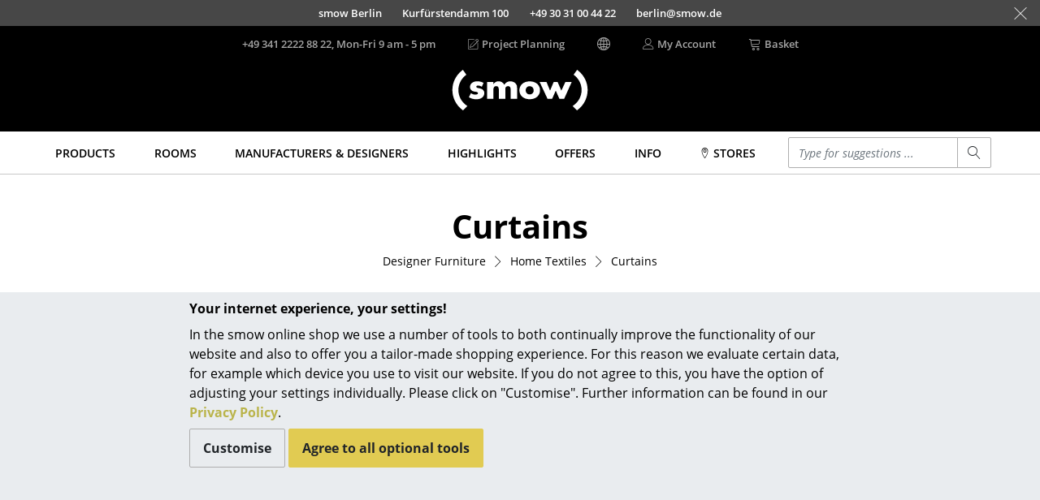

--- FILE ---
content_type: text/html; charset=UTF-8
request_url: https://www.smow.com/curtains/
body_size: 14821
content:
<!DOCTYPE html>
<html lang="en">
<head>
		<meta charset="UTF-8">
	<meta content="IE=edge" http-equiv="X-UA-Compatible">
	<meta content="width=device-width, initial-scale=1" name="viewport">
			<title>Curtains - Designer furniture from smow</title>
	<meta content="telephone=no" name="format-detection">
	<meta content="index,follow" name="robots">
							<meta content="High quality design curtains. Complete planning of your curtain solution in Munich, Cologne, Berlin, Düsseldorf..." name="description">
									<meta content="curtains,home textiles,products" name="keywords">
				<meta content="labelfarm GmbH, 2008-2026" name="author">
	<meta content="1 day" name="revisit-after">
							<meta data-lnk="https://www.smow.de/vorhaenge/" data-lng="de">
					<meta data-lnk="https://www.smow.com/curtains/" data-lng="en">
					<meta data-lnk="https://www.smow.fr/rideaux/" data-lng="fr">
									<link href="https://www.smow.de/vorhaenge/" hreflang="de" rel="alternate">
					<link href="https://www.smow.com/curtains/" hreflang="x-default" rel="alternate">
					<link href="https://www.smow.fr/rideaux/" hreflang="fr" rel="alternate">
					<link href="https://www.smow.ch/vorhaenge/" hreflang="de-CH" rel="alternate">
					<link href="https://fr.smow.ch/rideaux/" hreflang="fr-CH" rel="alternate">
					<link href="https://en.smow.ch/curtains/" hreflang="en-CH" rel="alternate">
						<link href="https://www.smow.com/curtains/" rel="canonical">
			<meta content="#45403F" name="theme-color">
			<link as="font" crossorigin href="/fonts/open-sans-v15-latin-regular.woff2" rel="preload" type="font/woff2"><link as="font" crossorigin href="/fonts/open-sans-v15-latin-600.woff2" rel="preload" type="font/woff2"><link as="font" crossorigin href="/fonts/open-sans-v15-latin-700.woff2" rel="preload" type="font/woff2"><link as="font" crossorigin href="/fonts/open-sans-v15-latin-800.woff2" rel="preload" type="font/woff2"><link as="font" crossorigin href="/fonts/open-sans-v15-latin-italic.woff2" rel="preload" type="font/woff2"><link as="font" crossorigin href="/fonts/glyphicons-social-regular-3.woff2" rel="preload" type="font/woff2"><link as="font" crossorigin href="/fonts/linearicons-63fa6c33a02f7b68540ac27f90a540df.woff2" rel="preload" type="font/woff2">
	<link rel="icon" href="/favicon.ico" sizes="32x32">
	<link rel="icon" href="/favicon.svg" type="image/svg+xml">
	<link rel="apple-touch-icon" href="/favicon-apple-touch-icon.png">
	<link rel="manifest" href="/manifest.webmanifest">
	
		
	<link href="/css/smow-3.13.11-min.css" rel="stylesheet" type="text/css">
		 </head>
<body>
<a class="sr-only" href="#s-aria-content">
	<div class="container">
		<span>Skip to main content</span>
	</div>
</a>
<aside class="fixed-bottom s-cookie-info">
	<div class="container s-cookie-info-main">
		<div class="row">
			<div class="col-12 col-lg-8 mx-auto s-cookie-info-main-content">
				<div class="font-weight-bold mt-2 mb-2">Your internet experience, your settings!</div>
				<div class="s-cookie-info-text mb-2">In the smow online shop we use a number of tools to both continually improve the functionality of our website and also to offer you a tailor-made shopping experience. For this reason we evaluate certain data, for example which device you use to visit our website. If you do not agree to this, you have the option of adjusting your settings individually. Please click on "Customise". Further information can be found in our <a href="/info/privacy.html">Privacy Policy</a>.</div>
				<div>
					<button type="button" class="btn btn-secondary s-cookie-info-btn s-cookie-info-btn-bg s-cookie-info-edit mb-2">Customise</button>
					<button type="button" class="btn btn-primary s-cookie-info-btn s-cookie-info-accept mb-2">Agree to all optional tools</button>
				</div>
			</div>
		</div>
	</div>
	<div class="container s-cookie-info-settings d-none">
		<div class="row">
			<div class="col-12 col-lg-8 mx-auto s-cookie-info-settings-content">
				<div class="font-weight-bold mt-2 mb-2">Page content and functions</div>
				<div class="s-cookie-info-text mb-2">Please select the optional tools that you agree to:</div>
				<div class="mb-2">
					<div class="form-check">
						<input class="form-check-input s-cookie-info-check-analytics" type="checkbox" value="checked" id="check-analytics">
						<label class="form-check-label" for="check-analytics">
							Marketing Purposes
						</label>
					</div>
					<div class="form-check">
						<input class="form-check-input s-cookie-info-check-youtube" type="checkbox" value="checked" id="check-youtube">
						<label class="form-check-label" for="check-youtube">
							YouTube videos
						</label>
					</div>
					<div class="form-check">
						<input class="form-check-input s-cookie-info-check-flowbox" type="checkbox" value="checked" id="check-flowbox">
						<label class="form-check-label" for="check-flowbox">
							Flowbox Picture Gallery
						</label>
					</div>
				</div>
				<div class="mb-2">
					<button type="button" class="btn btn-primary s-cookie-info-btn s-cookie-info-accept mb-2">Agree to all optional tools</button>
					<button type="button" class="btn btn-secondary s-cookie-info-btn s-cookie-info-btn-bg s-cookie-info-update mb-2">Confirm selection</button>
				</div>
				<div>
					<a href="#" class="s-cookie-info-link s-cookie-info-back">Back</a>
				</div>
			</div>
		</div>
	</div>
</aside>
			<aside class="container-fluid s-showroom-info">
			<div class="row flex-end h-100 nowrap">
														<a class="s-showroom-link s-trans-mw collapsed" data-lf-idx="B" href="https://www.smow.com/berlin/">
						<span>smow Berlin</span>
						<span>Kurfürstendamm 100</span>
						<span class="hidden-sm-down">+49 30 31 00 44 22</span>
						<span class="hidden-sm-down">berlin@smow.de</span>
																							</a>
										<a class="s-showroom-link s-trans-mw collapsed" data-lf-idx="C" href="https://www.smow.com/chemnitz/">
						<span>smow Chemnitz</span>
						<span>Barbarossastraße 39</span>
						<span class="hidden-sm-down">+49 371 433 03 43</span>
						<span class="hidden-sm-down">chemnitz@smow.de</span>
																							</a>
										<a class="s-showroom-link s-trans-mw collapsed" data-lf-idx="D" href="https://www.smow.com/duesseldorf/">
						<span>smow Düsseldorf</span>
						<span>Lorettostraße 28</span>
						<span class="hidden-sm-down">+49 211 735 640 70</span>
						<span class="hidden-sm-down">duesseldorf@smow.de</span>
																							</a>
										<a class="s-showroom-link s-trans-mw collapsed" data-lf-idx="E" href="https://www.smow.com/essen/">
						<span>smow Essen</span>
						<span>Rüttenscheider Straße 30-32</span>
						<span class="hidden-sm-down">0201 490 260 20</span>
						<span class="hidden-sm-down">essen@smow.de</span>
																							</a>
										<a class="s-showroom-link s-trans-mw collapsed" data-lf-idx="F" href="https://www.smow.com/frankfurt/">
						<span>smow Frankfurt</span>
						<span>Hanauer Landstraße 140</span>
						<span class="hidden-sm-down">+49 69 850 92 30</span>
						<span class="hidden-sm-down">frankfurt@smow.de</span>
																							</a>
										<a class="s-showroom-link s-trans-mw collapsed" data-lf-idx="FB" href="https://www.smow.com/freiburg/">
						<span>smow Freiburg</span>
						<span>Leo-Wohleb-Straße 6/8</span>
						<span class="hidden-sm-down">+49 761 217 110 80</span>
						<span class="hidden-sm-down">freiburg@smow.de</span>
																							</a>
										<a class="s-showroom-link s-trans-mw collapsed" data-lf-idx="HH" href="https://www.smow.com/hamburg/">
						<span>smow Hamburg</span>
						<span>Domstraße 18</span>
						<span class="hidden-sm-down">+49 40 767 962 00</span>
						<span class="hidden-sm-down">hamburg@smow.de</span>
																							</a>
										<a class="s-showroom-link s-trans-mw collapsed" data-lf-idx="HV" href="https://www.smow.com/hanover/">
						<span>smow Hanover</span>
						<span>Am Klagesmarkt 43</span>
						<span class="hidden-sm-down">+49 511 473 349 90</span>
						<span class="hidden-sm-down">hannover@smow.de</span>
																							</a>
										<a class="s-showroom-link s-trans-mw collapsed" data-lf-idx="KE" href="https://www.smow.com/kempten/">
						<span>smow Kempten</span>
						<span>Kaufbeurer Straße 91</span>
						<span class="hidden-sm-down">+49 831 540 747 12</span>
						<span class="hidden-sm-down">kempten@smow.de</span>
																							</a>
										<a class="s-showroom-link s-trans-mw collapsed" data-lf-idx="K" href="https://www.smow.com/cologne/">
						<span>smow Cologne</span>
						<span>Waidmarkt 11</span>
						<span class="hidden-sm-down">+49 221 933 80 60</span>
						<span class="hidden-sm-down">koeln@smow.de</span>
																							</a>
										<a class="s-showroom-link s-trans-mw collapsed" data-lf-idx="KO" href="https://www.smow.com/konstanz/">
						<span>smow Konstanz</span>
						<span>Zollernstraße 29</span>
						<span class="hidden-sm-down">+49 7531 1370 0</span>
						<span class="hidden-sm-down">konstanz@smow.de</span>
																							</a>
										<a class="s-showroom-link s-trans-mw collapsed" data-lf-idx="L" href="https://www.smow.com/leipzig/">
						<span>smow Leipzig</span>
						<span>Burgplatz 2</span>
						<span class="hidden-sm-down">+49 341 124 83 30</span>
						<span class="hidden-sm-down">leipzig@smow.de</span>
																							</a>
										<a class="s-showroom-link s-trans-mw collapsed" data-lf-idx="LY" href="https://www.smow.com/solothurn/">
						<span>smow Solothurn</span>
						<span>Kronengasse 15</span>
						<span class="hidden-sm-down">032 622 55 52</span>
						<span class="hidden-sm-down">solothurn@smow.ch</span>
																							</a>
										<a class="s-showroom-link s-trans-mw collapsed" data-lf-idx="MA" href="https://www.smow.com/mainz/">
						<span>smow Mainz</span>
						<span>Holzstraße 32</span>
						<span class="hidden-sm-down">+49 6131 617 629 0</span>
						<span class="hidden-sm-down">mainz@smow.de</span>
																							</a>
										<a class="s-showroom-link s-trans-mw collapsed" data-lf-idx="M" href="https://www.smow.com/munich/">
						<span>smow Munich</span>
						<span>Hohenzollernstraße 70</span>
						<span class="hidden-sm-down">+49 89 6666 31 44</span>
						<span class="hidden-sm-down">muenchen@smow.de</span>
																							</a>
										<a class="s-showroom-link s-trans-mw collapsed" data-lf-idx="N" href="https://www.smow.com/nuremberg/">
						<span>smow Nuremberg</span>
						<span>Innere Laufer Gasse 24</span>
						<span class="hidden-sm-down">+49 911 237 566 30</span>
						<span class="hidden-sm-down">nuernberg@smow.de</span>
																							</a>
										<a class="s-showroom-link s-trans-mw collapsed" data-lf-idx="SW" href="https://www.smow.com/schwarzwald/">
						<span>smow Schwarzwald</span>
						<span>Vorderer Eckweg 37</span>
						<span class="hidden-sm-down">07721 992 55 20</span>
						<span class="hidden-sm-down">schwarzwald@smow.de</span>
																							</a>
										<a class="s-showroom-link s-trans-mw collapsed" data-lf-idx="S" href="https://www.smow.com/stuttgart/">
						<span>smow Stuttgart</span>
						<span>Sophienstraße 17</span>
						<span class="hidden-sm-down">+49 711 620 090 00</span>
						<span class="hidden-sm-down">stuttgart@smow.de</span>
																													</a>
							</div>
			<a class="s-showroom-hide px-3" href="#"><span class="s-lnr s-lnr-cross2"></span></a>
		</aside>
	<header role="banner">
	<div class="container">
		<div class="s-header-brand">
							<a href="https://www.smow.com/" title="Back to homepage - smow online shop">
					<img alt="smow designer furniture" class="s-header-logo" id="imgLogo" src="/img/smow-logo-4.svg">
				</a>
					</div>
		<div class="row s-header">
			<div class="col-6 s-col-menu s-visible-mobile">
				<a href="#" data-lf-role="lf.nav.toggle">
					<div class="s-menu-button">
						<span class="s-lnr s-lnr-menu"></span>
					</div>
				</a>
			</div>
			<div class="col-6 s-header-menu">
				<nav class="row" role="navigation">
											<div class="col s-col-search s-visible-mobile">
							<a href="#" data-lf-role="lf.search.toggle">
								<div class="s-menu-button">
									<span class="s-lnr s-lnr-magnifier"></span>
								</div>
							</a>
						</div>
										<div class="col s-col-hotline">
																																<a href="tel:+4934122228822" id="headerHotlineLink">
							<div class="s-visible-desktop">
								+49 341 2222 88 22, Mon-Fri 9 am - 5 pm
							</div>
															<div class="s-visible-mobile s-menu-button">
									<span class="s-lnr s-lnr-telephone"></span>
								</div>
													</a>
					</div>
					<div class="col s-visible-desktop">
						<div class="s-visible-desktop">
															<a href="https://www.smow.com/works"><div class="d-flex align-center"><span class="s-lnr s-lnr-pencil5 mr-1"></span> Project Planning</div></a>
													</div>
					</div>
					<div class="col s-visible-desktop" id="changeLocationHeader">
						<div class="d-flex align-center"><span class="s-lnr s-lnr-globe2"></span></div>
					</div>
										<div class="col s-visible-desktop">
						<a href="https://www.smow.com/account">
							<div class="d-flex align-center">
								<span class="s-lnr s-lnr-user mr-1"></span>
								<span>My Account</span>
							</div>
						</a>
					</div>
					<div class="col s-col-basket">
						<a href="https://www.smow.com/basket" title="View Shopping Basket (0 articles)">
							<div class="d-flex align-center s-visible-desktop">
								<span class="s-lnr s-lnr-cart mr-1"></span>
								<span>Basket</span>
							</div>
															<div class="s-visible-mobile s-menu-button">
									<span class="s-lnr s-lnr-cart"></span>
								</div>
													</a>
					</div>
									</nav>
			</div>
		</div>
	</div>
</header>
	<nav id="s-navbar" class="s-navbar" role="navigation">
		<div class="container">
			<div class="row center">
				<div class="col s-col-1200">
					 <div class="row no-gutters s-main-menu space-between">
						<div class="col">
														<a class="s-main-menu-item text-uppercase" href="https://www.smow.com/products/" data-lf-role="lf.nav.navbarlink" data-target="#subMenuProducts"><span>Products</span></a>
						</div>
						<div class="col">
														<a class="s-main-menu-item text-uppercase" href="https://www.smow.com/home/" data-lf-role="lf.nav.navbarlink" data-target="#subMenuRaeume"><span>Rooms</span></a>
						</div>
						<div class="col">
														<a class="s-main-menu-item text-uppercase" href="https://www.smow.com/manufacturers/" data-lf-role="lf.nav.navbarlink" data-target="#subMenuVendorDesigner"><span>Manufacturers & Designers</span></a>
						</div>
						<div class="col">
														<a class="s-main-menu-item text-uppercase" href="https://www.smow.com/highlights/new-at-smow/" data-lf-role="lf.nav.navbarlink" data-target="#subMenuTopics"><span>Highlights</span></a>
						</div>
						<div class="col">
														<a class="s-main-menu-item text-uppercase" href="https://www.smow.com/special-offers-promotions/" data-lf-role="lf.nav.navbarlink"><span>Offers</span></a>
						</div>
						 <div class="col">
							 							 <a class="s-main-menu-item text-uppercase" href="https://www.smow.com/info/start.html" data-lf-role="lf.nav.navbarlink" data-target="#subMenuInfo"><span>Info</span></a>
						 </div>
						 <div class="col">
							 								 																		<a class="s-main-menu-item text-uppercase" href="https://www.smow.com/info/smow-on-site.html" data-lf-role="lf.nav.navbarlink" data-target="#subMenuShowrooms"><span><span class="s-lnr s-lnr-map-marker"></span> Stores</span></a>
																					</div>
						<div class="col hidden-lg-down s-main-menu-lvsearch">
							<form action="https://www.smow.com/" class="s-lvsearch-form" method="get" role="search">
								<label class="sr-only" for="lvsearch-input">Enter a search term</label>
								<div class="input-group input-group-sm">
									<input autocomplete="off" class="form-control s-lvsearch-input" id="lvsearch-input" name="q" spellcheck="false" type="search" value="">
									<div class="input-group-append">
										<button class="btn btn-secondary s-lvsearch-submit" type="submit"><span aria-hidden="true" class="s-lnr s-lnr-magnifier"></span></button>
									</div>
								</div>
							</form>
						</div>
						<div class="col hidden-xl-up">
							<a class="s-main-menu-item" href="#" data-lf-role="lf.nav.search.toggle" data-target=".s-main-menu-lvsearch" title="Search"><span class="s-lnr s-lnr-magnifier"></span></a>
						</div>
					</div>
				</div>
			</div>
		</div>
	</nav>
<div class="s-nav-border" id="s-aria-content" role="main" tabindex="-1">
	<div id="s-nav-container" class="container-fluid">
	<div class="row">
		<div class="container s-nav l0">
											<a class="s-nav-link l0" href="https://www.smow.com/products/" data-lf-role="lf.nav.navlink" data-target="#subMenuProducts">Products</a>
																	<div id="subMenuProducts" class="row s-nav l1 products">
					<div class="col">
												<a class="s-nav-link l1" href="https://www.smow.com/seating/" data-lf-role="lf.nav.navlink" data-target="#subMenuSeating">Seating</a>
						<ul id="subMenuSeating" class="s-nav l2">
							<li><a class="s-nav-link l2 wrap" href="https://www.smow.com/dining-room-chairs/">Dining Room Chairs</a></li>
							<li><a class="s-nav-link l2 wrap" href="https://www.smow.com/sofa/">Sofa</a></li>
							<li><a class="s-nav-link l2 wrap" href="https://www.smow.com/armchairs/">Armchairs</a></li>
							<li><a class="s-nav-link l2 wrap" href="https://www.smow.com/lounge-chairs/">Lounge Chairs</a></li>
							<li><a class="s-nav-link l2 wrap" href="https://www.smow.com/chairs/">Chairs</a></li>
							<li><a class="s-nav-link l2 wrap" href="https://www.smow.com/cantilever-chairs/">Cantilever Chairs</a></li>
							<li><a class="s-nav-link l2 wrap" href="https://www.smow.com/bar-stools/">Bar Stools</a></li>
							<li><a class="s-nav-link l2 wrap" href="https://www.smow.com/stools/">Stools</a></li>
							<li><a class="s-nav-link l2 wrap" href="https://www.smow.com/benches-loungers/">Benches & Loungers</a></li>
							<li><a class="s-nav-link l2 wrap" href="https://www.smow.com/beanbags/">Beanbags</a></li>
							<li><a class="s-nav-link l2 wrap" href="https://www.smow.com/garden-chairs/">Garden Chairs</a></li>
							<li><a class="s-nav-link l2 wrap" href="https://www.smow.com/kids-chairs/">Kids Chairs</a></li>
							<li><a class="s-nav-link l2 wrap" href="https://www.smow.com/rocking-chairs/">Rocking Chairs</a></li>
							<li><a class="s-nav-link l2 wrap" href="https://www.smow.com/office-swivel-chairs/">Office Swivel Chairs</a></li>
							<li><a class="s-nav-link l2 wrap" href="https://www.smow.com/conference-chairs/">Conference Chairs</a></li>
							<li><a class="s-nav-link l2 wrap" href="https://www.smow.com/executive-chairs/">Executive Chairs</a></li>
							<li><a class="s-nav-link l2 wrap" href="https://www.smow.com/seating-components/">Components </a></li>
							<li><a class="s-nav-link l2 wrap" href="https://www.smow.com/seating/">... all Seating</a></li>
						</ul>
					</div>
					<div class="col">
												<a class="s-nav-link l1" href="https://www.smow.com/tables/" data-lf-role="lf.nav.navlink" data-target="#subMenuTables">Tables</a>
						<ul id="subMenuTables" class="s-nav l2">
							<li><a class="s-nav-link l2 wrap" href="https://www.smow.com/dining-room-tables/">Dining Room Tables</a></li>
							<li><a class="s-nav-link l2 wrap" href="https://www.smow.com/side-tables/">Side Tables</a></li>
							<li><a class="s-nav-link l2 wrap" href="https://www.smow.com/coffee-tables/">Coffee Tables</a></li>
							<li><a class="s-nav-link l2 wrap" href="https://www.smow.com/desks/">Desks</a></li>
							<li><a class="s-nav-link l2 wrap" href="https://www.smow.com/bureaus-desks/">Bureaus & Desks </a></li>
							<li><a class="s-nav-link l2 wrap" href="https://www.smow.com/conference-tables/">Conference Tables</a></li>
							<li><a class="s-nav-link l2 wrap" href="https://www.smow.com/cocktail-tables-lecterns/">Cocktail Tables & Lecterns</a></li>
							<li><a class="s-nav-link l2 wrap" href="https://www.smow.com/kids-desks/">Kids Desk</a></li>
							<li><a class="s-nav-link l2 wrap" href="https://www.smow.com/garden-tables/">Garden Table</a></li>
							<li><a class="s-nav-link l2 wrap" href="https://www.smow.com/bar-trolley/">Bar Trolley</a></li>
							<li><a class="s-nav-link l2 wrap" href="https://www.smow.com/tables-components/">Components </a></li>
							<li><a class="s-nav-link l2 wrap" href="https://www.smow.com/tables/">... all Tables</a></li>
						</ul>
					</div>
					<div class="col">
												<a class="s-nav-link l1" href="https://www.smow.com/storage/" data-lf-role="lf.nav.navlink" data-target="#subMenuStorage">Storage</a>
						<ul id="subMenuStorage" class="s-nav l2">
							<li><a class="s-nav-link l2 wrap" href="https://www.smow.com/shelves-cabinets/">Shelves & Cabinets</a></li>
							<li><a class="s-nav-link l2 wrap" href="https://www.smow.com/bookshelves/">Bookshelves</a></li>
							<li><a class="s-nav-link l2 wrap" href="https://www.smow.com/wall-mounted-shelving/">Wall Mounted Shelving</a></li>
							<li><a class="s-nav-link l2 wrap" href="https://www.smow.com/sideboards-commodes/">Sideboards & Commodes</a></li>
							<li><a class="s-nav-link l2 wrap" href="https://www.smow.com/multimedia-units/">Multimedia Units</a></li>
							<li><a class="s-nav-link l2 wrap" href="https://www.smow.com/side-roll-container/">Side &amp; Roll Container</a></li>
							<li><a class="s-nav-link l2 wrap" href="https://www.smow.com/bar-trolleys/">Bar Furniture</a></li>
							<li><a class="s-nav-link l2 wrap" href="https://www.smow.com/wardrobes/">Wardrobes</a></li>
							<li><a class="s-nav-link l2 wrap" href="https://www.smow.com/occasional-storage/">Occasional Storage</a></li>
							<li><a class="s-nav-link l2 wrap" href="https://www.smow.com/storage-components/">Components </a></li>
							<li><a class="s-nav-link l2" href="https://www.smow.com/storage/">... all Storage</a></li>
						</ul>
												<a class="s-nav-link l1 s-visible-desktop" href="https://www.smow.com/usm-haller/usm-haller-shelving-sideboards/smow-usm-configurator.html" data-lf-role="lf.nav.navlink" data-target="#subMenuStorageUsm">USM Haller Configurator</a>
						<ul id="subMenuStorageUsm" class="s-nav l2 s-visible-desktop">
							<li><a href="https://www.smow.com/usm-haller/usm-haller-shelving-sideboards/smow-usm-configurator.html"><img src="/img/menu/2017-11_kategorie-usm-konfi.jpg"></a></li>
						</ul>
					</div>
					<div class="col">
												<a class="s-nav-link l1" href="https://www.smow.com/lighting/" data-lf-role="lf.nav.navlink" data-target="#subMenuLight">Lighting</a>
						<ul id="subMenuLight" class="s-nav l2">
							<li><a class="s-nav-link l2 wrap" href="https://www.smow.com/pendant-lights-ceiling-lights/">Pendant Lamps & Ceiling Lamps</a></li>
							<li><a class="s-nav-link l2 wrap" href="https://www.smow.com/table-lamps/">Table Lamps</a></li>
							<li><a class="s-nav-link l2 wrap" href="https://www.smow.com/desk-lamps/">Desk Lamps</a></li>
							<li><a class="s-nav-link l2 wrap" href="https://www.smow.com/standing-lamps-reading-lamps/">Standing Lamps & Reading Lamps</a></li>
							<li><a class="s-nav-link l2 wrap" href="https://www.smow.com/floor-lamps/">Floor Lamps </a></li>
							<li><a class="s-nav-link l2 wrap" href="https://www.smow.com/wall-lights/">Wall Lights</a></li>
							<li><a class="s-nav-link l2 wrap" href="https://www.smow.com/outdoor-lighting/">Outdoor Lighting</a></li>
							<li><a class="s-nav-link l2 wrap" href="https://www.smow.com/battery-lighting/">Battery Lighting</a></li>
							<li><a class="s-nav-link l2 wrap" href="https://www.smow.com/lighting/">... all Lighting</a></li>
						</ul>
					</div>
					<div class="col">
												<a class="s-nav-link l1" href="https://www.smow.com/beds/" data-lf-role="lf.nav.navlink" data-target="#subMenuBeds">Beds</a>
						<ul id="subMenuBeds" class="s-nav l2">
							<li><a class="s-nav-link l2 wrap" href="https://www.smow.com/double-beds/">Double Beds</a></li>
							<li><a class="s-nav-link l2 wrap" href="https://www.smow.com/single-beds/">Single Beds</a></li>
							<li><a class="s-nav-link l2 wrap" href="https://www.smow.com/stacking-beds/">Stacking Beds</a></li>
							<li><a class="s-nav-link l2 wrap" href="https://www.smow.com/children-s-beds/">Children's Beds</a></li>
							<li><a class="s-nav-link l2 wrap" href="https://www.smow.com/bedside-tables-bedding-accessories/">Bedside Tables & Bedding Accessories</a></li>
							<li><a class="s-nav-link l2 wrap" href="https://www.smow.com/beds/">... all Beds</a></li>
						</ul>
					</div>
					<div class="col">
												<a class="s-nav-link l1" href="https://www.smow.com/accessoires/" data-lf-role="lf.nav.navlink" data-target="#subMenuAccessoires">Accessories</a>
						<ul id="subMenuAccessoires" class="s-nav l2">
							<li><a class="s-nav-link l2 wrap" href="https://www.smow.com/clocks/">Clocks</a></li>
							<li><a class="s-nav-link l2 wrap" href="https://www.smow.com/mirrors/">Mirrors</a></li>
							<li><a class="s-nav-link l2 wrap" href="https://www.smow.com/figures-miniatures/">Figures & Miniatures</a></li>
							<li><a class="s-nav-link l2 wrap" href="https://www.smow.com/vases/">Vases</a></li>
							<li><a class="s-nav-link l2 wrap" href="https://www.smow.com/trays/">Trays</a></li>
							<li><a class="s-nav-link l2 wrap" href="https://www.smow.com/office-utensils/">Office Utensils</a></li>
							<li><a class="s-nav-link l2 wrap" href="https://www.smow.com/storage-boxes/">Storage Boxes</a></li>
							<li><a class="s-nav-link l2 wrap" href="https://www.smow.com/blankets/">Blankets</a></li>
							<li><a class="s-nav-link l2 wrap" href="https://www.smow.com/cushions/">Cushions</a></li>
							<li><a class="s-nav-link l2 wrap" href="https://www.smow.com/rugs/">Rugs</a></li>
							<li><a class="s-nav-link l2 wrap" href="https://www.smow.com/curtains/">Curtains</a></li>
							<li><a class="s-nav-link l2 wrap" href="https://www.smow.com/accessoires/">... all Accessories</a></li>
						</ul>
					</div>
				</div>
								<a class="s-nav-link l0" href="https://www.smow.com/home/" data-lf-role="lf.nav.navlink" data-target="#subMenuRaeume">Rooms</a>
				<div id="subMenuRaeume" class="row s-nav l1 center">
					<div class="col pt-1 s-col-menu-teaser">
						<img class="img-fluid" src="/img/menu/teaser/menu_raeume_zuhause.jpg">
					</div>
					<div class="col">
												<a class="s-nav-link l1" href="https://www.smow.com/home/" data-lf-role="lf.nav.navlink" data-target="#subMenuHome">Home</a>
						<ul id="subMenuHome" class="s-nav l2">
							<li><a class="s-nav-link l2" href="https://www.smow.com/living-room/">Living Room</a></li>
							<li><a class="s-nav-link l2" href="https://www.smow.com/dining-room/">Dining Room</a></li>
							<li><a class="s-nav-link l2" href="https://www.smow.com/bedroom/">Bedroom</a></li>
							<li><a class="s-nav-link l2" href="https://www.smow.com/kid-s-room/">Kid's Room</a></li>
							<li><a class="s-nav-link l2" href="https://www.smow.com/home-office/">Home Office</a></li>
							<li><a class="s-nav-link l2" href="https://www.smow.com/entrance-hall/">Entrance Hall</a></li>
							<li><a class="s-nav-link l2" href="https://www.smow.com/bathroom/">Bathroom</a></li>
							<li><a class="s-nav-link l2" href="https://www.smow.com/storage-room/">Storage</a></li>
							<li><a class="s-nav-link l2" href="https://www.smow.com/outdoor/">Balcony & Garden</a></li>
						</ul>
					</div>
					<div class="col hidden-lg-down pt-1 s-col-menu-teaser">
						<img class="img-fluid" src="/img/menu/teaser/menu_raeume_buero.jpg">
					</div>
					<div class="col">
												<a class="s-nav-link l1" href="https://www.smow.com/work/" data-lf-role="lf.nav.navlink" data-target="#subMenuOffice">Work</a>
						<ul id="subMenuOffice" class="s-nav l2">
							<li><a class="s-nav-link l2" href="https://www.smow.com/office-and-co-working-space/">Office & Co-Working Space</a></li>
							<li><a class="s-nav-link l2" href="https://www.smow.com/executive-office/">Executive’s Office</a></li>
							<li><a class="s-nav-link l2" href="https://www.smow.com/meeting-room/">Meeting Room</a></li>
							<li><a class="s-nav-link l2" href="https://www.smow.com/reception/">Reception</a></li>
							<li><a class="s-nav-link l2" href="https://www.smow.com/canteen-social-area/">Canteen & Social Area</a></li>
							<li><a class="s-nav-link l2" href="https://www.smow.com/business-solutions/">Business Solutions</a></li>
							<li><a class="s-nav-link l2" href="https://www.smow.com/the-responsible-office/">The Responsible Office</a></li>
						</ul>
					</div>
				</div>
								<a class="s-nav-link l0" href="https://www.smow.com/designers/" data-lf-role="lf.nav.navlink" data-target="#subMenuVendorDesigner">Manufacturers & Designers</a>
				<div id="subMenuVendorDesigner" class="row s-nav l1 center">
					<div class="col mr-4 s-col-menu-top-vendors">
						<div class="row no-gutters">
																							<a class="s-nav-man-icon" href="https://www.smow.com/vitra/">
									<img src="/img/menu/vendor/vitra.png" alt="" style="transform: scale(0.68)">
								</a>
																<a class="s-nav-man-icon" href="https://www.smow.com/usm-haller/">
									<img src="/img/menu/vendor/usm-haller-logo.png" alt="" style="transform: scale(1.0)">
								</a>
																<a class="s-nav-man-icon" href="https://www.smow.com/thonet/">
									<img src="/img/menu/vendor/thonet.png" alt="" style="transform: scale(0.75)">
								</a>
																<a class="s-nav-man-icon" href="https://www.smow.com/knoll-international/">
									<img src="/img/menu/vendor/knoll.png" alt="" style="transform: scale(0.6)">
								</a>
																<a class="s-nav-man-icon" href="https://www.smow.com/nils-holger-moormann/">
									<img src="/img/menu/vendor/moormann-2.png" alt="" style="max-width: 60px; margin: 0 auto;">
								</a>
																<a class="s-nav-man-icon" href="https://www.smow.com/artemide/">
									<img src="/img/menu/vendor/artemide.png" alt="" style="transform: scale(0.8)">
								</a>
																<a class="s-nav-man-icon" href="https://www.smow.com/fritz-hansen/">
									<img src="/img/menu/vendor/fritzhansen-2.png" alt="">
								</a>
																<a class="s-nav-man-icon" href="https://www.smow.com/hay/">
									<img src="/img/menu/vendor/hay.png" alt="" style="transform: scale(0.55)">
								</a>
																<a class="s-nav-man-icon" href="https://www.smow.com/richard-lampert/">
									<img src="/img/menu/vendor/richard-lampert-2.png" alt="" style="transform: scale(0.8)">
								</a>
																<a class="s-nav-man-icon" href="https://www.smow.com/muuto/">
									<img src="/img/menu/vendor/muuto-logo-3.png" alt="" style="transform: scale(0.8)">
								</a>
																<a class="s-nav-man-icon" href="https://www.smow.com/louis-poulsen/">
									<img src="/img/menu/vendor/louis-poulsen-logo-3.png" alt="" style="transform: scale(0.9)">
								</a>
																<a class="s-nav-man-icon" href="https://www.smow.com/cassina/">
									<img src="/img/menu/vendor/cassina-logo.png" alt="" style="transform: scale(0.8)">
								</a>
													</div>
					</div>
					<div class="col d-flex column space-between">
												<a class="s-nav-link l1" href="https://www.smow.com/manufacturers/" data-lf-role="lf.nav.navlink" data-target="#subMenuVendor">Manufacturers</a>
						<ul id="subMenuVendor" class="s-nav l2">
							<li><a class="s-nav-link l2" href="https://www.smow.com/artemide/">Artemide</a></li>
							<li><a class="s-nav-link l2" href="https://www.smow.com/cassina/">Cassina</a></li>
							<li><a class="s-nav-link l2" href="https://www.smow.com/fritz-hansen/">Fritz Hansen</a></li>
							<li><a class="s-nav-link l2" href="https://www.smow.com/hay/">HAY</a></li>
							<li><a class="s-nav-link l2" href="https://www.smow.com/knoll-international/">Knoll International</a></li>
							<li><a class="s-nav-link l2" href="https://www.smow.com/louis-poulsen/">Louis Poulsen</a></li>
							<li><a class="s-nav-link l2" href="https://www.smow.com/muuto/">Muuto</a></li>
							<li><a class="s-nav-link l2" href="https://www.smow.com/nils-holger-moormann/">Nils Holger Moormann</a></li>
							<li><a class="s-nav-link l2" href="https://www.smow.com/richard-lampert/">Richard Lampert</a></li>
							<li><a class="s-nav-link l2" href="https://www.smow.com/thonet/">Thonet</a></li>
							<li><a class="s-nav-link l2" href="https://www.smow.com/usm-haller/">USM Haller</a></li>
							<li><a class="s-nav-link l2" href="https://www.smow.com/vitra/">Vitra</a></li>
							<li><a href="https://www.smow.com/manufacturers/" class="s-nav-link l2">... all Manufacturers A-Z</a></li>
						</ul>
					</div>
					<div class="col d-flex column">
												<a class="s-nav-link l1" href="https://www.smow.com/designers/" data-lf-role="lf.nav.navlink" data-target="#subMenuDesigner">Designers</a>
						<ul id="subMenuDesigner" class="s-nav l2">
							<li><a class="s-nav-link l2" href="https://www.smow.com/alvar-aalto/">Alvar Aalto</a></li>
							<li><a class="s-nav-link l2" href="https://www.smow.com/arne-jacobsen/">Arne Jacobsen</a></li>
							<li><a class="s-nav-link l2" href="https://www.smow.com/charles-ray-eames/">Charles & Ray Eames</a></li>
							<li><a class="s-nav-link l2" href="https://www.smow.com/eero-saarinen/">Eero Saarinen</a></li>
							<li><a class="s-nav-link l2" href="https://www.smow.com/egon-eiermann/">Egon Eiermann</a></li>
							<li><a class="s-nav-link l2" href="https://www.smow.com/eileen-gray/">Eileen Gray</a></li>
							<li><a class="s-nav-link l2" href="https://www.smow.com/jean-prouve/">Jean Prouvé</a></li>
							<li><a class="s-nav-link l2" href="https://www.smow.com/le-corbusier/">Le Corbusier</a></li>
							<li><a class="s-nav-link l2" href="https://www.smow.com/ludwig-mies-van-der-rohe/">Ludwig Mies van der Rohe</a></li>
							<li><a class="s-nav-link l2" href="https://www.smow.com/marcel-breuer/">Marcel Breuer</a></li>
							<li><a class="s-nav-link l2" href="https://www.smow.com/philippe-starck/">Philippe Starck</a></li>
														<li><a class="s-nav-link l2" href="https://www.smow.com/verner-panton/">Verner Panton</a></li>							<li><a href="https://www.smow.com/designers/" class="s-nav-link l2">... all Designers A-Z</a></li>
						</ul>
					</div>
					<div class="col hidden-lg-down ml-4 pt-0 s-col-menu-teaser">
												<a class="s-nav-link l1" href="https://www.smow.com/highlights/the-original/" data-lf-role="lf.nav.navlink" data-target="#subMenuDesigner">The Original</a>
						<a href="https://www.smow.com/highlights/the-original/"><img class="img-fluid" src="/img/menu/teaser/menu_original.jpg"></a>
					</div>
				</div>
								<a class="s-nav-link l0" href="https://www.smow.com/products/" data-lf-role="lf.nav.navlink" data-target="#subMenuTopics">Highlights</a>
				<div id="subMenuTopics" class="row s-nav l1 center">
					<div class="col pt-1 s-col-menu-teaser">
						<img class="img-fluid" src="/img/menu/teaser/menu_topics.jpg">
					</div>
					<div class="col">
																		<ul class="s-nav l2 visible">
							<li><a class="s-nav-link l2" href="https://www.smow.com/highlights/new-at-smow/">New at smow</a></li>
							<li><a class="s-nav-link l2" href="https://www.smow.com/highlights/inspiration/">Inspiration</a></li>
							<li><a class="s-nav-link l2" href="https://www.smow.com/highlights/special-editions/">Special Editions</a></li>
							<li><a class="s-nav-link l2" href="https://www.smow.com/highlights/design-classics/">Design Classics</a></li>
							<li><a class="s-nav-link l2" href="https://www.smow.com/highlights/women-in-design/">Women in Design</a></li>
							<li><a class="s-nav-link l2" href="https://www.smow.com/highlights/bauhaus-design/">Bauhaus Design</a></li>
							<li><a class="s-nav-link l2" href="https://www.smow.com/highlights/midcentury-design/">Midcentury Design</a></li>
							<li><a class="s-nav-link l2" href="https://www.smow.com/highlights/scandinavian-design/">Scandinavian Design</a></li>
							<li><a class="s-nav-link l2" href="https://www.smow.com/highlights/italian-design/">Italian Design</a></li>
							<li><a class="s-nav-link l2" href="https://www.smow.com/highlights/sustainable-design/">Sustainable Design</a></li>
							<li><a class="s-nav-link l2" href="https://www.smow.com/highlights/natural-materials/">Natural Materials</a></li>
							<li><a class="s-nav-link l2" href="https://www.smow.com/highlights/colour-palettes/">Colour Palettes</a></li>
							<li><a class="s-nav-link l2" href="https://www.smow.com/highlights/the-original/">The Original</a></li>
							<li><a class="s-nav-link l2" href="https://www.smow.com/highlights/gift-ideas/">Gift Ideas</a></li>
						</ul>
					</div>
				</div>
								<a class="s-nav-link l0"  href="https://www.smow.com/special-offers-promotions/" data-lf-role="lf.nav.navlink">Offers</a>
								<a class="s-nav-link l0" href="https://www.smow.com/info/start.html" data-lf-role="lf.nav.navlink" data-target="#subMenuInfo">Info</a>
				<div id="subMenuInfo" class="row s-nav l1 center">
										<div class="col">
						<span class="s-nav-link l1">Service</span>
						<ul class="s-nav l2 visible">
														<li><a class="s-nav-link l2" href="https://www.smow.com/contact/">Contact</a></li>
														<li><a class="s-nav-link l2" href="https://www.smow.com/info/payment.html">Payment</a></li>
							<li><a class="s-nav-link l2" href="https://www.smow.com/info/delivery">Shipping</a></li>
							<li><a class="s-nav-link l2" href="https://www.smow.com/info/faq-en.html">FAQ</a></li>
							<li><a class="s-nav-link l2" href="https://www.smow.com/info/sale-or-return.html">Sale or Return</a></li>
														<li><a class="s-nav-link l2" href="https://www.smow.com/info/services.html">Our Advantages at a Glance</a></li>
							<li><a class="s-nav-link l2" href="https://www.smow.com/info/terms.html">Terms & Conditions</a></li>
							<li><a class="s-nav-link l2" href="https://www.smow.com/info/privacy.html">Privacy Policy</a></li>
						</ul>
					</div>
					<div class="col pt-1 s-col-menu-teaser">
						<img class="img-fluid" src="/img/menu/teaser/menu-info-store.jpg">
					</div>
					<div class="col">
						<span class="s-nav-link l1">Company</span>
						<ul class="s-nav l2 visible">
							<li><a class="s-nav-link l2" href="https://www.smow.com/info/aboutus.html">About Us</a></li>
							<li><a class="s-nav-link l2" href="https://www.smow.com/info/smow-on-site.html">smow On-Site</a></li>
														<li><a class="s-nav-link l2" href="https://www.smow.com/info/jobs.html">Work with smow</a></li>
							<li><a class="s-nav-link l2" href="https://www.smow.com/work-at-smow/">Work at smow</a></li>
							<li><a class="s-nav-link l2" href="https://www.smow.com/account/newsletter/guest/request">Newsletter</a></li>
																								<li><a class="s-nav-link l2" href="https://www.smow.com/blog" target="_blank">Journal</a></li>
																													<li><a class="s-nav-link l2" href="https://www.smow.com/info/imprint.html">Imprint</a></li>
						</ul>
					</div>
				</div>
																					<a class="s-nav-link l0" href="https://www.smow.com/info/smow-on-site.html" data-lf-role="lf.nav.navlink" data-target="#subMenuShowrooms">Stores</a>
						<div id="subMenuShowrooms" class="row s-nav l1 center">
							<div class="col hidden-lg-down pt-1 s-col-menu-teaser">
								<img class="img-fluid" src="/img/menu/teaser/menu_planning.jpg">
							</div>
							<div class="col">
																<a class="s-nav-link l1" href="https://www.smow.com/works">Project Planning</a>
																<a class="s-nav-link l1" href="https://www.smow.com/works">Furnishing Consulting</a>
																<a class="s-nav-link l1" href="https://www.smow.com/works/references">References</a>
																<a class="s-nav-link l1" href="https://www.smow.com/works/services">smow Compass</a>
							</div>
							<div class="col hidden-lg-down pt-1 s-col-menu-teaser">
								<img class="img-fluid" src="/img/menu/teaser/menu_stores.jpg">
							</div>
							<div class="col">
																<a class="s-nav-link l1" href="https://www.smow.com/info/smow-on-site.html">Stores</a>
								<ul class="s-nav l2 visible">
									<li><a class="s-nav-link l2" href="https://www.smow.com/berlin/">Berlin</a></li>
									<li><a class="s-nav-link l2" href="https://www.smow.com/chemnitz/">Chemnitz</a></li>
									<li><a class="s-nav-link l2" href="https://www.smow.com/duesseldorf/">D&#252;sseldorf</a></li>
									<li><a class="s-nav-link l2" href="https://www.smow.com/essen/">Essen</a></li>
									<li><a class="s-nav-link l2" href="https://www.smow.com/frankfurt/">Frankfurt</a></li>
									<li><a class="s-nav-link l2" href="https://www.smow.com/freiburg/">Freiburg</a></li>
									<li><a class="s-nav-link l2" href="https://www.smow.com/hamburg/">Hamburg</a></li>
									<li><a class="s-nav-link l2" href="https://www.smow.com/hanover/">Hanover</a></li>
									<li><a class="s-nav-link l2" href="https://www.smow.com/kempten/">Kempten</a></li>
									<li><a class="s-nav-link l2" href="https://www.smow.com/cologne/">Cologne</a></li>
									<li><a class="s-nav-link l2" href="https://www.smow.com/konstanz/">Konstanz</a></li>
									<li><a class="s-nav-link l2" href="https://www.smow.com/leipzig/">Leipzig</a></li>
									<li><a class="s-nav-link l2" href="https://www.smow.com/mainz/">Mainz</a></li>
									<li><a class="s-nav-link l2" href="https://www.smow.com/munich/">Munich</a></li>
									<li><a class="s-nav-link l2" href="https://www.smow.com/nuremberg/">Nuremberg</a></li>
									<li><a class="s-nav-link l2" href="https://www.smow.com/schwarzwald/">Schwarzwald</a></li>
									<li><a class="s-nav-link l2" href="https://www.smow.com/solothurn/">Solothurn</a></li>
									<li><a class="s-nav-link l2" href="https://www.smow.com/stuttgart/">Stuttgart</a></li>
								</ul>
							</div>
						</div>
													<div id="subMenuSearchInput" class="row s-nav l1 search center" data-lf-sticky="true">
					<div class="col s-col-768">
						<form action="https://www.smow.com/" method="get" role="search">
							<label class="sr-only" for="lvsearch-input-mobile">Enter a search term</label>
							<div class="input-group s-lvsearch-gray">
								<input autocomplete="off" class="form-control s-lvsearch-input s-noclear" id="lvsearch-input-mobile" name="q" spellcheck="false" type="search" value="">
								<div class="input-group-append">
									<button class="btn btn-secondary s-lvsearch-reset d-none" type="button"><span aria-hidden="true" class="s-lnr s-lnr-cross2"></span></button>
								</div>
								<div class="input-group-append">
									<button class="btn btn-secondary s-lvsearch-submit" type="submit"><span aria-hidden="true" class="s-lnr s-lnr-magnifier"></span></button>
								</div>
							</div>
						</form>
					</div>
				</div>
				<div id="subMenuSearchResult" class="row s-nav l1 search center" data-lf-sticky="true">
					<div class="col s-col-1200">
							<div class="row space-between" id="s-lvsearch-result"></div>
					</div>
				</div>
					</div>
	</div>
	<div class="row column d-none no-gutters pt-2 s-nav-account s-visible-mobile">
						<a class="btn s-btn-link" href="https://www.smow.com/account">
			<div class="d-flex align-center">
				<span class="mr-2 s-lnr s-lnr-user"></span>
				<span>My Account</span>
			</div>
		</a>
		<button class="btn s-btn-link" id="changeLocationMobile" type="button">
			<div class="d-flex align-center">
				<span class="mr-2 s-lnr s-lnr-earth"></span>
				<span>Language, Country & Currency</span>
			</div>
		</button>
        	</div>
</div>
		<div class="page rel" id="page">
		        	<div class="container">
        		<div class="row s-row-first"></div>
        	</div>
        	<div class="container">
		<div class="row">
							<div class="col-12 smow-section-end">
					<h1 class="mb-2">	Curtains
</h1>
											<div class="row">
							<div class="col-12">
								<nav class="s-breadcrumb border-0" role="navigation">
									<ol class="breadcrumb d-flex center mb-0" itemscope itemtype="http://schema.org/BreadcrumbList">
																					<li class="breadcrumb-item d-flex" itemprop="itemListElement" itemprop="itemListElement" itemscope itemtype="http://schema.org/ListItem">
												<a href="https://www.smow.com/" itemprop="item"><span itemprop="name">Designer Furniture</span></a><meta itemprop="position" content="1"/>
											</li>
																								            <li class="breadcrumb-item d-flex" itemprop="itemListElement" itemscope itemtype="http://schema.org/ListItem">
            <a href="https://www.smow.com/home-textiles/" itemprop="item">
                <span itemprop="name">Home Textiles</span>            </a>
            <meta content="2" itemprop="position"/>
        </li>
    	            <li class="breadcrumb-item d-flex" itemprop="itemListElement" itemscope itemtype="http://schema.org/ListItem">
            <a href="https://www.smow.com/curtains/" itemprop="item">
                <span itemprop="name">Curtains</span>            </a>
            <meta content="3" itemprop="position"/>
        </li>
    	
									</ol>
								</nav>
							</div>
						</div>
									</div>
					</div>
	</div>
			<div class="container">
												<div class="row d-lg-block clearfix">
				<div class="col-lg-3 float-lg-left sm-sidebar">
											<div class="row menu">
	<div class="form-group col-12">
									<ul class="level-2">
					<li class="level-2">
													<em class="level-2 collapsed-xs">Accessories</em>
							<ul class="level-3 closed-xs">
																	<li class="level-3">
																					<a class="level-3" href="https://www.smow.com/accessoires/">All</a>
																			</li>
																	<li class="level-3">
																					<em class="level-3 collapsed collapsed-xs">Clocks</em>
											<ul class="level-4 closed closed-xs">
																									<li class="level-4">
																													<a class="level-4" href="https://www.smow.com/clocks/">All</a>
																											</li>
																									<li class="level-4">
																													<a class="level-4" href="https://www.smow.com/wall-clocks/" title="Designer Wall Clocks">Wall Clocks</a>
																											</li>
																									<li class="level-4">
																													<a class="level-4" href="https://www.smow.com/desk-clocks/" title="Designer Desk Clocks">Desk Clocks</a>
																											</li>
																									<li class="level-4">
																													<a class="level-4" href="https://www.smow.com/children-s-clocks/" title="Designer Children's Clocks">Children's Clocks</a>
																											</li>
																							</ul>
																			</li>
																	<li class="level-3">
																					<a class="level-3" href="https://www.smow.com/mirrors/" title="Designer Mirrors">Mirrors</a>
																			</li>
																	<li class="level-3">
																					<a class="level-3" href="https://www.smow.com/figures-miniatures/" title="Designer Figures & Miniatures">Figures & Miniatures</a>
																			</li>
																	<li class="level-3">
																					<a class="level-3" href="https://www.smow.com/vases/" title="Designer vases">Vases</a>
																			</li>
																	<li class="level-3">
																					<a class="level-3" href="https://www.smow.com/trays/" title="Designer trays">Trays</a>
																			</li>
																	<li class="level-3">
																					<a class="level-3" href="https://www.smow.com/office-utensils/" title="Designer Office Utensils">Office Utensils</a>
																			</li>
																	<li class="level-3">
																					<a class="level-3" href="https://www.smow.com/storage-boxes/" title="Designer Storage Boxes">Storage Boxes</a>
																			</li>
																	<li class="level-3">
																					<a class="level-3" href="https://www.smow.com/room-acoustics/" title="Designer Room Acoustics">Room Acoustics</a>
																			</li>
																	<li class="level-3">
																					<a class="level-3" href="https://www.smow.com/security-screens/" title="Designer Security screens">Security screens</a>
																			</li>
															</ul>
											</li>
				</ul>
												<ul class="level-2">
					<li class="level-2">
													<em class="level-2 collapsed-xs">Home Textiles</em>
							<ul class="level-3 closed-xs">
																	<li class="level-3">
																					<a class="level-3" href="https://www.smow.com/home-textiles/">All</a>
																			</li>
																	<li class="level-3">
																					<a class="level-3" href="https://www.smow.com/blankets/" title="Designer Blankets">Blankets</a>
																			</li>
																	<li class="level-3">
																					<a class="level-3" href="https://www.smow.com/cushions/" title="Designer Cushions">Cushions</a>
																			</li>
																	<li class="level-3">
																					<em class="level-3 collapsed collapsed-xs">Rugs</em>
											<ul class="level-4 closed closed-xs">
																									<li class="level-4">
																													<a class="level-4" href="https://www.smow.com/rugs/">All</a>
																											</li>
																									<li class="level-4">
																													<a class="level-4" href="https://www.smow.com/carpet-runners/" title="Designer carpet runners"> Carpet runners</a>
																											</li>
																							</ul>
																			</li>
																	<li class="level-3">
																					<a class="level-3 selected" href="https://www.smow.com/curtains/" title="Designer Curtains">Curtains</a>
																			</li>
															</ul>
											</li>
				</ul>
						</div>
</div>
									</div>
				<div class="col-lg-9 float-lg-right sm-main">
					










<br><br>
	<a id="contact"></a>
<div class="row mb-5">
	<div class="col-md-4 mb-5">
		<div class="s-stores-lp-infos-footer">
			<div>
				<div class="s-center-text"><span class="s-lnr s-lnr-telephone s-ref-icon"></span></div>
				<div class="s-center-text">
											<a class="lnk-tel" href="tel:+4934122228822">+49 341 2222 88 22</a>
									</div>
				<div class="s-center-text">
					Mon-Fri
											9 am - 5 pm
									</div>
			</div>
		</div>
	</div>
	<div class="col-md-4 mb-5">
		<div class="s-stores-lp-infos-footer">
			<div>
				<div class="s-center-text"><span class="s-lnr s-lnr-envelope s-ref-icon"></span></div>
				<div class="s-center-text">
											<a href="mailto:service@smow.com">service@smow.com</a>
									</div>
			</div>
		</div>
	</div>
	<div class="col-md-4 mb-5">
		<div class="s-stores-lp-infos-footer">
			<div>
				<div class="s-center-text"><span class="s-lnr s-lnr-map-marker s-ref-icon"></span></div>
				<div class="s-center-text">
																		<a href="https://www.smow.com/info/smow-on-site.html">Contact local store</a>
															</div>
			</div>
		</div>
	</div>
</div>

<br class="clear">
				</div>
			</div>
		</div>
	
				                	<div class="container">
                		<div class="row s-row-last"></div>
                	</div>
                				<div class="s-scrolltop" id="scrollToTop" style="display: none;">
                	<a href="#" id="scrollToTopLink">
                		<span class="s-lnr s-lnr-chevron-up"></span>
                		<div class="s-scrolltop-text">Top of page</div>
                	</a>
                </div>
			</div>
			<footer class="s-footer-info" id="footer">
	<div class="container">
		<div class="row">
			<div class="col-12 col-lg-9">
				<div class="row">
					<div class="col-12 col-sm-6 col-md-4 mb-3">
						<h6>Services</h6>
												<a href="https://www.smow.com/contact/">Contact</a>
						<a href="https://www.smow.com/info/payment.html">Payment</a>
						<a href="https://www.smow.com/info/delivery">Shipping</a>
						<a href="https://www.smow.com/info/faq-en.html">FAQ</a>
						<a href="https://www.smow.com/info/sale-or-return.html">Return & Exchange</a>
												<a href="https://www.smow.com/info/services.html">Our Advantages at a Glance</a>
						<a href="https://www.smow.com/info/usm-individual.html">USM Independent</a>
					</div>
					<div class="col-12 col-sm-6 col-md-4">
						<h6>We offer</h6>
						<ul class="list-unstyled">
							<li>
								<a href="https://www.smow.com/info/delivery"><span class="s-lnr s-lnr-truck mr-2"></span><span>Free shipping**</span></a>
							</li>
							<li>
								<a href="https://www.smow.com/info/delivery"><span class="s-lnr s-lnr-rocket mr-2"></span><span>Fast Delivery</span></a>
							</li>
							<li>
																<a href="https://www.smow.com/info/sale-or-return.html"><span class="s-lnr s-lnr-cart-exchange mr-2"></span><span>30 day right of return***</span></a>
							</li>
							<li>
																<a href="https://www.smow.com/contact/"><span class="s-lnr s-lnr-bubble-question mr-2"></span><span>Personal Contact</span></a>
							</li>
														<li>
																<a href="https://www.smow.com/info/privacy.html"><span class="s-lnr s-lnr-lock mr-2"></span><span>Secure Payment with SSL Encryption</span></a>
							</li>
							<li>
																<a href="https://www.smow.com/info/privacy.html"><span class="s-lnr s-lnr-shield-check mr-2"></span><span>Data Protection</span></a>
							</li>
						</ul>
					</div>
					<div class="col-12 col-sm-6 col-md-4 mb-3">
						<h6>Stores</h6>
						<div class="row">
															<div class="col-6">
									<a href="https://www.smow.com/berlin/">Berlin</a>
									<a href="https://www.smow.com/chemnitz/">Chemnitz</a>
									<a href="https://www.smow.com/duesseldorf/">D&#252;sseldorf</a>
									<a href="https://www.smow.com/essen/">Essen</a>
									<a href="https://www.smow.com/frankfurt/">Frankfurt</a>
									<a href="https://www.smow.com/freiburg/">Freiburg</a>
									<a href="https://www.smow.com/hamburg/">Hamburg</a>
									<a href="https://www.smow.com/hanover/">Hanover</a>
									<a href="https://www.smow.com/kempten/">Kempten</a>
								</div>
								<div class="col-6">
									<a href="https://www.smow.com/cologne/">Cologne</a>
									<a href="https://www.smow.com/konstanz/">Konstanz</a>
									<a href="https://www.smow.com/leipzig/">Leipzig</a>
									<a href="https://www.smow.com/mainz/">Mainz</a>
									<a href="https://www.smow.com/munich/">Munich</a>
									<a href="https://www.smow.com/nuremberg/">Nuremberg</a>
									<a href="https://www.smow.com/schwarzwald/">Schwarzwald</a>
									<a href="https://www.smow.com/solothurn/">Solothurn</a>
									<a href="https://www.smow.com/stuttgart/">Stuttgart</a>
								</div>
													</div>
					</div>
					<div class="col-12 col-sm-6 col-md-4 mb-3">
						<h6>Information</h6>
						<a href="https://www.smow.com/info/aboutus.html">About Us</a>
						<a href="https://www.smow.com/info/jobs.html">Work with smow</a>
						<a href="https://www.smow.com/work-at-smow/">Work at smow</a>
						<a href="https://www.smow.com/info/smow-on-site.html">smow On-Site</a>
						<a href="https://www.smow.com/works/references">References</a>
						<a href="https://www.smow.com/account/newsletter/guest/request">Newsletter</a>
																											<a href="https://www.smow.com/blog">Journal</a>
																									<a href="https://www.smow.com/info/terms.html">Terms & Conditions</a>
						<a href="https://www.smow.com/info/privacy.html">Privacy Policy</a>
						<a href="https://www.smow.com/info/imprint.html">Imprint</a>
					</div>
					<div class="col-12 col-sm-6 col-md-4 mb-3">
						<h6>Payment Methods</h6>
						<div class="row">
							<div class="col-12 d-flex flex-row">
																<a href="https://www.smow.com/info/payment.html" title="Payment">
									<div class="paylogo visa mr-2">
										<img alt="Visa logo" src="/img/payment/visa_pos_fc.png">
									</div>
									<div class="paylogo mastercard mr-2">
										<img alt="MasterCard logo" src="/img/payment/mc.svg">
									</div>
																			<div class="paylogo amex">
											<img alt="American Express logo" src="/img/payment/Amex-45.png">
										</div>
																	</a>
							</div>
															<div class="col-12 d-flex flex-row pt-2">
																		<a href="https://www.smow.com/info/payment.html" title="Payment">
										<div class="paylogo safekey mr-3">
											<img alt="American Express logo" src="/img/payment/SafeKey_BlueBox_rgb.png">
										</div>
										<div class="paylogo eps">
											<img alt="EPS logo" src="/img/payment/eps.svg">
										</div>
									</a>
								</div>
														<div class="col-12 d-flex flex-row">
																<a href="https://www.smow.com/info/payment.html" title="Payment">
									<div class="paylogo paypal mr-2">
										<img alt="PayPal logo" class="mt-1" src="/img/payment/paypal.svg">
									</div>
																												<div class="paylogo mobilepay mr-2">
											<img alt="MobilePay" title="MobilePay" src="/img/payment/mobilepay.svg">
										</div>
																		<div class="paylogo klarna">
										<img alt="Klarna" title=Klarna" src="/img/payment/klarna.svg">
									</div>
								</a>
							</div>
							<div class="col-12 d-flex flex-row">
																<a href="https://www.smow.com/info/payment.html" title="Payment">
																			<div class="paylogo ideal mr-3">
											<img alt="iDEAL Logo" src="/img/payment/ideal-logo.svg">
										</div>
																		<div class="paylogo applepay mr-3">
										<img alt="Apple Pay" src="/img/payment/applepay.svg">
									</div>
									<div class="paylogo googlepay">
										<img alt="Google Pay" src="/img/payment/googlepay.svg">
									</div>
								</a>
							</div>
							<div class="col-12 pt-1">
								<a href="https://www.smow.com/info/payment.html">3 % Discount for Bank Transfers*</a>
							</div>
															<div class="col-12 pt-1">
									<a href="https://www.smow.com/info/payment.html">Invoice*</a>
								</div>
								<div class="col-12 pt-1">
									<a href="https://www.smow.com/info/payment.html">Financing*</a>
								</div>
													</div>
					</div>
					<div class="col-12 col-sm-6 col-md-4 mb-3">
						<h6>You can find us on</h6>
						<div class="row mb-4">
							<div class="col-12">
																<a class="sm-social pt-0" href="https://www.facebook.com/smowonline" rel="noopener" target="_blank" title="smow on Facebook"><span aria-hidden="true" class="social social-facebook"></span></a>
								<a class="sm-social pt-0" href="https://www.instagram.com/smowonline/" rel="noopener" target="_blank" title="smow on Instagram"><span aria-hidden="true" class="social social-instagram"></span></a>
								<a class="sm-social pt-0" href="https://www.pinterest.com/smowonline/" rel="noopener" target="_blank" title="smow on Pinterest"><span aria-hidden="true" class="social social-pinterest"></span></a>
							</div>
							<div class="col-12">
								<a class="sm-social" href="https://www.youtube.com/channel/UCiwlVREV50Po8yDNukSJg-g/videos" rel="noopener" target="_blank" title="smow on Youtube"><span aria-hidden="true" class="social social-youtube"></span></a>
								<a class="sm-social" href="https://www.linkedin.com/company/smow" rel="noopener" target="_blank" title="smow on Linkedin"><span aria-hidden="true" class="social social-linkedin"></span></a>
								<a class="sm-social" href="https://www.tiktok.com/@smowonline" rel="noopener" target="_blank" title="smow on TikTok"><span aria-hidden="true" class="social social-tiktok"></span></a>
							</div>
						</div>
						<h6>Shipping Service Provider</h6>
						<div class="row">
							<div class="col-12 d-flex align-items-center">
								<img class="mr-2" alt="DHL" loading="lazy" src="/img/shipping/DHL_logo_rgb.svg" style="width: 100px !important;">
								<img class="mr-2" alt="GO! Express & Logistics Deutschland GmbH" loading="lazy" src="/img/shipping/GO-Logo.png" style="height: 36px !important;">
								<img alt="DACHSER" loading="lazy" src="/img/shipping/Dachser_Logo_2021.svg" style="height: 30px !important;">
							</div>
							<div class="col-12 d-flex align-items-center">
								<img class="mr-2" alt="DHL GoGreen Plus" title="DHL GoGreen Plus" loading="lazy" src="/img/shipping/DHL_Group_GoGreen-Plus_rgb.svg" style="width: 100px !important;">
							</div>
						</div>
					</div>
				</div>
			</div>
			<div class="col-12 col-sm-6 col-md-4 col-lg-3 mb-3">
				<h6>Customer Reviews</h6>
								<div class="row">
					<div class="col-12">
									<a href="https://www.trustedshops.eu/buyerrating/info_X59696C96E7E038324D65BF6C61803139.html" rel="noopener" target="_blank" title="View all customer reviews of smow.com">
			<div class="row s-row-ts-info">
				<div class="col-12"><img alt="View all customer reviews of smow.com" src="https://www.trustedshops.eu/bewertung/widget/widgets/X59696C96E7E038324D65BF6C61803139.gif"></div>
															<div class="col-12 s-rating-text" itemscope itemtype="https://schema.org/AggregateRating">
						<span>
							<span itemprop="itemReviewed" itemscope itemtype="https://schema.org/Organization"><span style="font-weight:bold;" itemprop="name">smow.com</span></span> is rated with an average of <span itemprop="ratingValue">4.69</span> out of <span itemprop="bestRating">5</span> stars, based on <span itemprop="ratingCount">13</span> customer reviews by Trusted Shops.
						</span><br>
							<span>
							<b>smow.de</b> is rated with an average of <span class="sm-av-de">4.88</span> out of 5 stars, based on <span class="sm-v-de">101</span> customer reviews by Trusted Shops.
						</span>
						</div>
												</div>
		</a>
						</div>
				</div>
			</div>
			<div class="col-12 col-sm-6 col-md-4 col-lg-3 mb-3">
				<h6>Project Planning</h6>
				<a href="https://www.smow.com/works/references">References</a>
				<a href="https://www.smow.com/works">Project Planning</a>
				<a href="https://www.smow.com/works/room-concepts/setting-up-and-planning-a-contemporary-office">Office Planning</a>
				<a href="https://www.smow.com/works/room-concepts/ergonomics-the-most-important-questions-and-answers">Ergonomics</a>
				<a href="https://www.smow.com/works/room-concepts/7-steps-to-a-sustainable-office">Sustainability</a>
				<a href="https://www.smow.com/works/room-concepts/the-perfect-colour-concept">Perfect Colour Concepts</a>
				<a href="https://www.smow.com/works/room-concepts/workspace-regulations-explained">Workplace Regulations</a>
			</div>
			<div class="col-12 col-sm-6 col-md-4 col-lg-3 mb-3">
				<h6>Top Categories</h6>
				<a href="https://www.smow.com/seating/">Seating </a>
				<a href="https://www.smow.com/tables/">Tables</a>
				<a href="https://www.smow.com/storage/">Storage</a>
				<a href="https://www.smow.com/lighting/">Lighting</a>
				<a href="https://www.smow.com/beds/">Beds</a>
				<a href="https://www.smow.com/accessoires/">Accessories</a>
				<a href="https://www.smow.com/manufacturers/">Manufacturers</a>
				<a href="https://www.smow.com/designers/">Designers</a>
				<a href="https://www.smow.com/usm-configurator/">USM Configurator</a>
				<a href="https://www.smow.com/highlights/bauhaus-design/">Bauhaus</a>
				<a href="https://www.smow.com/highlights/design-classics/">Design Classics</a>
				<a href="https://www.smow.com/outdoor/">Outdoor</a>
				<a href="https://www.smow.com/highlights/new-at-smow/">New at smow</a>
				<a href="https://www.smow.com/special-offers-promotions/">Offers</a>
							</div>
			<div class="col-12 col-sm-6 col-md-4 col-lg-3 mb-3">
				<h6>Top Manufacturers</h6>
				<a href="https://www.smow.com/carl-hansen-son/">Carl Hansen & S&oslash;n</a>
				<a href="https://www.smow.com/cassina/">Cassina</a>
				<a href="https://www.smow.com/classicon/">ClassiCon</a>
				<a href="https://www.smow.com/fritz-hansen/">Fritz Hansen</a>
				<a href="https://www.smow.com/hay/">Hay</a>
				<a href="https://www.smow.com/kartell/">Kartell</a>
				<a href="https://www.smow.com/knoll-international/">Knoll International</a>
				<a href="https://www.smow.com/louis-poulsen/">Louis Poulsen</a>
				<a href="https://www.smow.com/muuto/">Muuto</a>
				<a href="https://www.smow.com/nils-holger-moormann/">Nils Holger Moormann</a>
				<a href="https://www.smow.com/richard-lampert/">Richard Lampert</a>
				<a href="https://www.smow.com/thonet/">Thonet</a>
				<a href="https://www.smow.com/usm-haller/">USM Haller</a>
				<a href="https://www.smow.com/vitra/">Vitra</a>
			</div>
			<div class="col-12 col-sm-6 col-md-4 col-lg-3 mb-3">
				<h6>Top Designers</h6>
				<a href="https://www.smow.com/alvar-aalto/">Alvar Aalto</a>
				<a href="https://www.smow.com/arne-jacobsen/">Arne Jacobsen</a>
				<a href="https://www.smow.com/charles-ray-eames/">Charles & Ray Eames</a>
				<a href="https://www.smow.com/eero-saarinen/">Eero Saarinen</a>
				<a href="https://www.smow.com/eileen-gray/">Eileen Gray</a>
				<a href="https://www.smow.com/egon-eiermann/">Egon Eiermann</a>
				<a href="https://www.smow.com/jean-prouve/">Jean Prouvé</a>
				<a href="https://www.smow.com/le-corbusier/">Le Corbusier</a>
				<a href="https://www.smow.com/ludwig-mies-van-der-rohe/">Ludwig Mies van der Rohe</a>
				<a href="https://www.smow.com/marcel-breuer/">Marcel Breuer</a>
				<a href="https://www.smow.com/philippe-starck/">Philippe Starck</a>
				<a href="https://www.smow.com/ronan-erwan-bouroullec/">Ronan & Erwan Bouroullec</a>
				<a href="https://www.smow.com/verner-panton/">Verner Panton</a>
				<a href="https://www.smow.com/wilhelm-wagenfeld/">Wilhelm Wagenfeld</a>
			</div>
			<div class="col-12 col-sm-6 col-md-4 col-lg-3 mb-3">
				<h6>Language, Country & Currency</h6>
				<div id="changeLocationFooter" class="d-flex align-items-center">
											<img class="changeLocationSubmitIcon mr-2" src="/img/flag-eu.png">English | Europe | EUR
									</div>
				<div class="modal fade" id="changeLocationModal" tabindex="-1" role="dialog" aria-labelledby="exampleModalCenterTitle" aria-hidden="true">
					<div class="modal-dialog modal-dialog-centered" role="document">
						<div class="modal-content">
							<div class="modal-header">
								<h5 class="modal-title" id="exampleModalLongTitle">Language, Country & Currency</h5>
								<button type="button" class="close" data-dismiss="modal" aria-label="Close">
									<span aria-hidden="true">&times;</span>
								</button>
							</div>
							<div class="modal-body" id="changeLocationContent">
								<div id="changeLocationHint"></div>
																																						<form action="/account/change-location" method="POST">
												<input name="targetUrl" value="https://www.smow.de/vorhaenge/" type="hidden">
												<button class="changeLocationSubmit d-flex align-items-center mb-3" type="submit">
													<img class="changeLocationSubmitIcon mr-2" src="/img/flag-eu.png"><span class="changeLocationFormatHelper">Deutsch</span> | <span class="changeLocationFormatHelper ml-2">Europa</span> | <span class="ml-2">EUR</span>
												</button>
											</form>
																																								<form action="/account/change-location" method="POST">
												<input name="targetUrl" value="https://www.smow.com/curtains/" type="hidden">
												<button class="changeLocationSubmit d-flex align-items-center mb-3" type="submit">
													<img class="changeLocationSubmitIcon mr-2" src="/img/flag-eu.png"><span class="changeLocationFormatHelper">English</span> | <span class="changeLocationFormatHelper ml-2">Europe</span> | <span class="ml-2">EUR</span>
												</button>
											</form>
																																								<form action="/account/change-location" method="POST">
												<input name="targetUrl" value="https://www.smow.fr/rideaux/" type="hidden">
												<button class="changeLocationSubmit d-flex align-items-center mb-3 mb-4" type="submit">
													<img class="changeLocationSubmitIcon mr-2" src="/img/flag-eu.png"><span class="changeLocationFormatHelper">Français</span> | <span class="changeLocationFormatHelper ml-2">Europe</span> | <span class="ml-2">EUR</span>
												</button>
											</form>
																																								<form action="/account/change-location" method="POST">
												<input name="targetUrl" value="https://www.smow.ch/vorhaenge/" type="hidden">
												<button class="changeLocationSubmit d-flex align-items-center mb-3" type="submit">
													<img class="changeLocationSubmitIcon mr-2" src="/img/flag-ch.png"><span class="changeLocationFormatHelper">Deutsch</span> | <span class="changeLocationFormatHelper ml-2">Schweiz</span> | <span class="ml-2">CHF</span>
												</button>
											</form>
																																								<form action="/account/change-location" method="POST">
												<input name="targetUrl" value="https://fr.smow.ch/rideaux/" type="hidden">
												<button class="changeLocationSubmit d-flex align-items-center mb-3" type="submit">
													<img class="changeLocationSubmitIcon mr-2" src="/img/flag-ch.png"><span class="changeLocationFormatHelper">Français</span> | <span class="changeLocationFormatHelper ml-2">Suisse</span> | <span class="ml-2">CHF</span>
												</button>
											</form>
																																								<form action="/account/change-location" method="POST">
												<input name="targetUrl" value="https://en.smow.ch/curtains/" type="hidden">
												<button class="changeLocationSubmit d-flex align-items-center" type="submit">
													<img class="changeLocationSubmitIcon mr-2" src="/img/flag-ch.png"><span class="changeLocationFormatHelper">English</span> | <span class="changeLocationFormatHelper ml-2">Suisse</span> | <span class="ml-2">CHF</span>
												</button>
											</form>
																																		</div>
						</div>
					</div>
				</div>
			</div>
					<div class="col-12 text-center mb-3 mt-3">
				<span class="s-lnr s-lnr-lock mr-2"></span><span>Your connection is end-to-end 256-bit encrypted.</span>
			</div>
				</div>
	</div>
</footer>
		</div>
		<footer role="contentinfo" id="legal">
	<div class="s-footer-copy">
		<b>&copy; 2002&minus;2026 smow.com</b><br>
		<span>
			All prices include VAT at the current German rate.<br>
			The struck through prices are the previous smow price.<br>
			<a href="https://www.smow.com/info/payment.html">* For payment options please visit our payment information page.</a><br>
			<a href="https://www.smow.com/info/delivery">** Free shipping to Germany</a><br>
							*** The statutory contract withdrawal period and statutory warranty claims rights remain unaffected by this extended provision.<br>
					</span>
	</div>
</footer>

<script src="/js/ext/jquery-3.7.1-min.js"></script><script src="/js/ext/jquery-migrate-3.5.2.min.js"></script>
	
			<script src="/js/usm-config-page-en-3.13.11-min.js"></script>
	
<script>
	var resourceUrl = "https://www.smow.com/";
	var baseUrl = "https://www.smow.com/";
	var lang = "1";
	var langCode = "en";
	var locationId = "1";
	var currencyName = "EUR";
	var localeString = "de-DE";
	var deliveryCountry = "DE";
	var keyGoogleTagManager = "G-C72SJ2JNM4";
		var lfPageviewUrl = "/Products/Home-Textiles/Curtains";
	
</script>
<script src="/js/smow-common-3.13.11-min.js"></script><script src="/js/bootstrap4-3.13.11-min.js"></script><script src="/js/smow-3.13.11-min.js"></script><script src="/js/shop-3.13.11-min.js"></script>



<script>
	(function() {
		$("#changeLocationHeader, #changeLocationFooter, #changeLocationMobile").on("click", function() {
			LF.injectTargetLocations();
			$("#changeLocationHint").empty();
			$("#changeLocationModal").modal("show");
		});
	})();
</script>

<script>
(function() {
					var _tsid = 'X59696C96E7E038324D65BF6C61803139';
				_tsConfig = {
		'yOffset' : '-34', //offset from page bottom
		'variant' : 'reviews', //text, default, small, reviews
		'responsive': {'variant': 'floating', 'position':'right'}
	};
	var _ts = document.createElement('script');
	_ts.type = 'text/javascript';
	_ts.async = true;
	_ts.charset = 'utf-8';
	_ts.src = 'https://widgets.trustedshops.com/js/' + _tsid + '.js';
	var __ts = document.getElementsByTagName('script')[0];
	__ts.parentNode.insertBefore(_ts, __ts);
})();
</script>
	</body>
</html>

--- FILE ---
content_type: image/svg+xml
request_url: https://www.smow.com/img/payment/mc.svg
body_size: 160
content:
<svg xmlns="http://www.w3.org/2000/svg" width="40" height="26" viewBox="0 0 40 26">
	<path fill="#F06022" d="M16.13 19.29h7.74V6.7h-7.74v12.58z" />
	<path fill="#EA1D25" d="M16.93 13A7.93 7.93 0 0 1 20 6.71a8.02 8.02 0 0 0-10.65.65 7.96 7.96 0 0 0 0 11.28 8.02 8.02 0 0 0 10.65.65A8.02 8.02 0 0 1 16.93 13" />
	<path fill="#F79D1D" d="M33 13c0 2.12-.84 4.15-2.34 5.65a8.1 8.1 0 0 1-10.66.64A8.05 8.05 0 0 0 23.07 13 7.96 7.96 0 0 0 20 6.71a8.02 8.02 0 0 1 10.66.64A7.93 7.93 0 0 1 33 13" />
</svg>